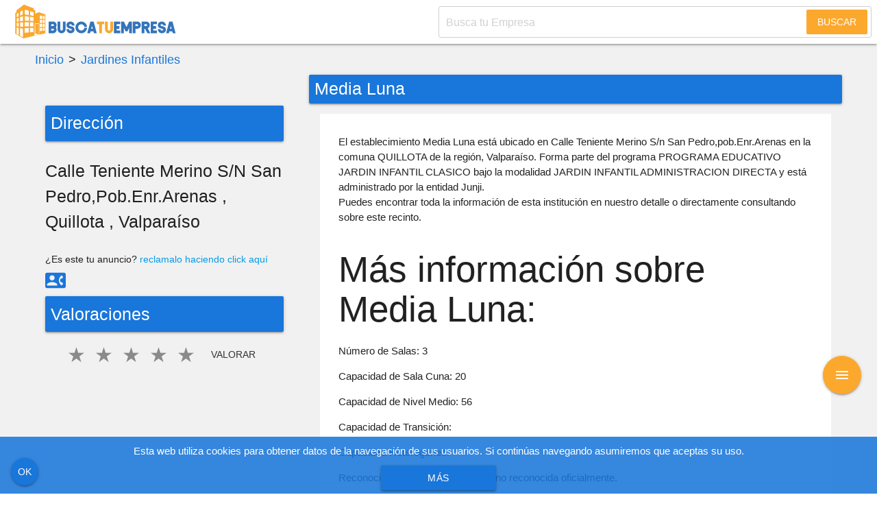

--- FILE ---
content_type: text/html; charset=UTF-8
request_url: https://buscatuempresa.cl/directorio/media-luna/
body_size: 11083
content:
<!DOCTYPE html>
<html style="margin-top:0 !important;position:relative" lang="es">

<head>
	<meta http-equiv="Content-Type" content="text/html; charset=utf-8">
			<script>
		dataLayer = [{
			ID_Usuario: 0,
			'telefono' : '',
			'empresa': ''
		}]
	</script>

	

	<link rel="canonical" href="https://buscatuempresa.cl/directorio/media-luna/" />

	<!-- Definir viewport para dispositivos web móviles -->
	<meta name="viewport" content="width=device-width, minimum-scale=1">
	<link rel="shortcut icon" href="https://buscatuempresa.cl/wp-content/themes/agmdigital/favicon.ico" />
	<link rel="pingback" href="https://buscatuempresa.cl/xmlrpc.php" />
	
	<meta name='robots' content='index, follow, max-image-preview:large, max-snippet:-1, max-video-preview:-1' />
	<style>img:is([sizes="auto" i], [sizes^="auto," i]) { contain-intrinsic-size: 3000px 1500px }</style>
	
	<!-- This site is optimized with the Yoast SEO plugin v26.4 - https://yoast.com/wordpress/plugins/seo/ -->
	<meta property="og:locale" content="es_ES" />
	<meta property="og:type" content="article" />
	<meta property="og:title" content="Media Luna - BUSCATUEMPRESA.CL" />
	<meta property="og:url" content="https://buscatuempresa.cl/directorio/media-luna/" />
	<meta property="og:site_name" content="BUSCATUEMPRESA.CL" />
	<meta name="twitter:card" content="summary_large_image" />
	<script type="application/ld+json" class="yoast-schema-graph">{"@context":"https://schema.org","@graph":[{"@type":"WebPage","@id":"https://buscatuempresa.cl/directorio/media-luna/","url":"https://buscatuempresa.cl/directorio/media-luna/","name":"Media Luna - BUSCATUEMPRESA.CL","isPartOf":{"@id":"https://buscatuempresa.cl/#website"},"datePublished":"2022-10-09T18:34:20+00:00","breadcrumb":{"@id":"https://buscatuempresa.cl/directorio/media-luna/#breadcrumb"},"inLanguage":"es","potentialAction":[{"@type":"ReadAction","target":["https://buscatuempresa.cl/directorio/media-luna/"]}]},{"@type":"BreadcrumbList","@id":"https://buscatuempresa.cl/directorio/media-luna/#breadcrumb","itemListElement":[{"@type":"ListItem","position":1,"name":"Portada","item":"https://buscatuempresa.cl/directorio/"},{"@type":"ListItem","position":2,"name":"Media Luna"}]},{"@type":"WebSite","@id":"https://buscatuempresa.cl/#website","url":"https://buscatuempresa.cl/","name":"BUSCATUEMPRESA.CL","description":"","potentialAction":[{"@type":"SearchAction","target":{"@type":"EntryPoint","urlTemplate":"https://buscatuempresa.cl/?s={search_term_string}"},"query-input":{"@type":"PropertyValueSpecification","valueRequired":true,"valueName":"search_term_string"}}],"inLanguage":"es"}]}</script>
	<!-- / Yoast SEO plugin. -->


<script type="text/javascript">
/* <![CDATA[ */
window._wpemojiSettings = {"baseUrl":"https:\/\/s.w.org\/images\/core\/emoji\/16.0.1\/72x72\/","ext":".png","svgUrl":"https:\/\/s.w.org\/images\/core\/emoji\/16.0.1\/svg\/","svgExt":".svg","source":{"concatemoji":"https:\/\/buscatuempresa.cl\/wp-includes\/js\/wp-emoji-release.min.js?ver=6.8.3"}};
/*! This file is auto-generated */
!function(s,n){var o,i,e;function c(e){try{var t={supportTests:e,timestamp:(new Date).valueOf()};sessionStorage.setItem(o,JSON.stringify(t))}catch(e){}}function p(e,t,n){e.clearRect(0,0,e.canvas.width,e.canvas.height),e.fillText(t,0,0);var t=new Uint32Array(e.getImageData(0,0,e.canvas.width,e.canvas.height).data),a=(e.clearRect(0,0,e.canvas.width,e.canvas.height),e.fillText(n,0,0),new Uint32Array(e.getImageData(0,0,e.canvas.width,e.canvas.height).data));return t.every(function(e,t){return e===a[t]})}function u(e,t){e.clearRect(0,0,e.canvas.width,e.canvas.height),e.fillText(t,0,0);for(var n=e.getImageData(16,16,1,1),a=0;a<n.data.length;a++)if(0!==n.data[a])return!1;return!0}function f(e,t,n,a){switch(t){case"flag":return n(e,"\ud83c\udff3\ufe0f\u200d\u26a7\ufe0f","\ud83c\udff3\ufe0f\u200b\u26a7\ufe0f")?!1:!n(e,"\ud83c\udde8\ud83c\uddf6","\ud83c\udde8\u200b\ud83c\uddf6")&&!n(e,"\ud83c\udff4\udb40\udc67\udb40\udc62\udb40\udc65\udb40\udc6e\udb40\udc67\udb40\udc7f","\ud83c\udff4\u200b\udb40\udc67\u200b\udb40\udc62\u200b\udb40\udc65\u200b\udb40\udc6e\u200b\udb40\udc67\u200b\udb40\udc7f");case"emoji":return!a(e,"\ud83e\udedf")}return!1}function g(e,t,n,a){var r="undefined"!=typeof WorkerGlobalScope&&self instanceof WorkerGlobalScope?new OffscreenCanvas(300,150):s.createElement("canvas"),o=r.getContext("2d",{willReadFrequently:!0}),i=(o.textBaseline="top",o.font="600 32px Arial",{});return e.forEach(function(e){i[e]=t(o,e,n,a)}),i}function t(e){var t=s.createElement("script");t.src=e,t.defer=!0,s.head.appendChild(t)}"undefined"!=typeof Promise&&(o="wpEmojiSettingsSupports",i=["flag","emoji"],n.supports={everything:!0,everythingExceptFlag:!0},e=new Promise(function(e){s.addEventListener("DOMContentLoaded",e,{once:!0})}),new Promise(function(t){var n=function(){try{var e=JSON.parse(sessionStorage.getItem(o));if("object"==typeof e&&"number"==typeof e.timestamp&&(new Date).valueOf()<e.timestamp+604800&&"object"==typeof e.supportTests)return e.supportTests}catch(e){}return null}();if(!n){if("undefined"!=typeof Worker&&"undefined"!=typeof OffscreenCanvas&&"undefined"!=typeof URL&&URL.createObjectURL&&"undefined"!=typeof Blob)try{var e="postMessage("+g.toString()+"("+[JSON.stringify(i),f.toString(),p.toString(),u.toString()].join(",")+"));",a=new Blob([e],{type:"text/javascript"}),r=new Worker(URL.createObjectURL(a),{name:"wpTestEmojiSupports"});return void(r.onmessage=function(e){c(n=e.data),r.terminate(),t(n)})}catch(e){}c(n=g(i,f,p,u))}t(n)}).then(function(e){for(var t in e)n.supports[t]=e[t],n.supports.everything=n.supports.everything&&n.supports[t],"flag"!==t&&(n.supports.everythingExceptFlag=n.supports.everythingExceptFlag&&n.supports[t]);n.supports.everythingExceptFlag=n.supports.everythingExceptFlag&&!n.supports.flag,n.DOMReady=!1,n.readyCallback=function(){n.DOMReady=!0}}).then(function(){return e}).then(function(){var e;n.supports.everything||(n.readyCallback(),(e=n.source||{}).concatemoji?t(e.concatemoji):e.wpemoji&&e.twemoji&&(t(e.twemoji),t(e.wpemoji)))}))}((window,document),window._wpemojiSettings);
/* ]]> */
</script>
<style id='wp-emoji-styles-inline-css' type='text/css'>

	img.wp-smiley, img.emoji {
		display: inline !important;
		border: none !important;
		box-shadow: none !important;
		height: 1em !important;
		width: 1em !important;
		margin: 0 0.07em !important;
		vertical-align: -0.1em !important;
		background: none !important;
		padding: 0 !important;
	}
</style>
<link rel='stylesheet' id='wp-block-library-css' href='https://buscatuempresa.cl/wp-includes/css/dist/block-library/style.min.css?ver=6.8.3' type='text/css' media='all' />
<style id='classic-theme-styles-inline-css' type='text/css'>
/*! This file is auto-generated */
.wp-block-button__link{color:#fff;background-color:#32373c;border-radius:9999px;box-shadow:none;text-decoration:none;padding:calc(.667em + 2px) calc(1.333em + 2px);font-size:1.125em}.wp-block-file__button{background:#32373c;color:#fff;text-decoration:none}
</style>
<style id='global-styles-inline-css' type='text/css'>
:root{--wp--preset--aspect-ratio--square: 1;--wp--preset--aspect-ratio--4-3: 4/3;--wp--preset--aspect-ratio--3-4: 3/4;--wp--preset--aspect-ratio--3-2: 3/2;--wp--preset--aspect-ratio--2-3: 2/3;--wp--preset--aspect-ratio--16-9: 16/9;--wp--preset--aspect-ratio--9-16: 9/16;--wp--preset--color--black: #000000;--wp--preset--color--cyan-bluish-gray: #abb8c3;--wp--preset--color--white: #ffffff;--wp--preset--color--pale-pink: #f78da7;--wp--preset--color--vivid-red: #cf2e2e;--wp--preset--color--luminous-vivid-orange: #ff6900;--wp--preset--color--luminous-vivid-amber: #fcb900;--wp--preset--color--light-green-cyan: #7bdcb5;--wp--preset--color--vivid-green-cyan: #00d084;--wp--preset--color--pale-cyan-blue: #8ed1fc;--wp--preset--color--vivid-cyan-blue: #0693e3;--wp--preset--color--vivid-purple: #9b51e0;--wp--preset--gradient--vivid-cyan-blue-to-vivid-purple: linear-gradient(135deg,rgba(6,147,227,1) 0%,rgb(155,81,224) 100%);--wp--preset--gradient--light-green-cyan-to-vivid-green-cyan: linear-gradient(135deg,rgb(122,220,180) 0%,rgb(0,208,130) 100%);--wp--preset--gradient--luminous-vivid-amber-to-luminous-vivid-orange: linear-gradient(135deg,rgba(252,185,0,1) 0%,rgba(255,105,0,1) 100%);--wp--preset--gradient--luminous-vivid-orange-to-vivid-red: linear-gradient(135deg,rgba(255,105,0,1) 0%,rgb(207,46,46) 100%);--wp--preset--gradient--very-light-gray-to-cyan-bluish-gray: linear-gradient(135deg,rgb(238,238,238) 0%,rgb(169,184,195) 100%);--wp--preset--gradient--cool-to-warm-spectrum: linear-gradient(135deg,rgb(74,234,220) 0%,rgb(151,120,209) 20%,rgb(207,42,186) 40%,rgb(238,44,130) 60%,rgb(251,105,98) 80%,rgb(254,248,76) 100%);--wp--preset--gradient--blush-light-purple: linear-gradient(135deg,rgb(255,206,236) 0%,rgb(152,150,240) 100%);--wp--preset--gradient--blush-bordeaux: linear-gradient(135deg,rgb(254,205,165) 0%,rgb(254,45,45) 50%,rgb(107,0,62) 100%);--wp--preset--gradient--luminous-dusk: linear-gradient(135deg,rgb(255,203,112) 0%,rgb(199,81,192) 50%,rgb(65,88,208) 100%);--wp--preset--gradient--pale-ocean: linear-gradient(135deg,rgb(255,245,203) 0%,rgb(182,227,212) 50%,rgb(51,167,181) 100%);--wp--preset--gradient--electric-grass: linear-gradient(135deg,rgb(202,248,128) 0%,rgb(113,206,126) 100%);--wp--preset--gradient--midnight: linear-gradient(135deg,rgb(2,3,129) 0%,rgb(40,116,252) 100%);--wp--preset--font-size--small: 13px;--wp--preset--font-size--medium: 20px;--wp--preset--font-size--large: 36px;--wp--preset--font-size--x-large: 42px;--wp--preset--spacing--20: 0.44rem;--wp--preset--spacing--30: 0.67rem;--wp--preset--spacing--40: 1rem;--wp--preset--spacing--50: 1.5rem;--wp--preset--spacing--60: 2.25rem;--wp--preset--spacing--70: 3.38rem;--wp--preset--spacing--80: 5.06rem;--wp--preset--shadow--natural: 6px 6px 9px rgba(0, 0, 0, 0.2);--wp--preset--shadow--deep: 12px 12px 50px rgba(0, 0, 0, 0.4);--wp--preset--shadow--sharp: 6px 6px 0px rgba(0, 0, 0, 0.2);--wp--preset--shadow--outlined: 6px 6px 0px -3px rgba(255, 255, 255, 1), 6px 6px rgba(0, 0, 0, 1);--wp--preset--shadow--crisp: 6px 6px 0px rgba(0, 0, 0, 1);}:where(.is-layout-flex){gap: 0.5em;}:where(.is-layout-grid){gap: 0.5em;}body .is-layout-flex{display: flex;}.is-layout-flex{flex-wrap: wrap;align-items: center;}.is-layout-flex > :is(*, div){margin: 0;}body .is-layout-grid{display: grid;}.is-layout-grid > :is(*, div){margin: 0;}:where(.wp-block-columns.is-layout-flex){gap: 2em;}:where(.wp-block-columns.is-layout-grid){gap: 2em;}:where(.wp-block-post-template.is-layout-flex){gap: 1.25em;}:where(.wp-block-post-template.is-layout-grid){gap: 1.25em;}.has-black-color{color: var(--wp--preset--color--black) !important;}.has-cyan-bluish-gray-color{color: var(--wp--preset--color--cyan-bluish-gray) !important;}.has-white-color{color: var(--wp--preset--color--white) !important;}.has-pale-pink-color{color: var(--wp--preset--color--pale-pink) !important;}.has-vivid-red-color{color: var(--wp--preset--color--vivid-red) !important;}.has-luminous-vivid-orange-color{color: var(--wp--preset--color--luminous-vivid-orange) !important;}.has-luminous-vivid-amber-color{color: var(--wp--preset--color--luminous-vivid-amber) !important;}.has-light-green-cyan-color{color: var(--wp--preset--color--light-green-cyan) !important;}.has-vivid-green-cyan-color{color: var(--wp--preset--color--vivid-green-cyan) !important;}.has-pale-cyan-blue-color{color: var(--wp--preset--color--pale-cyan-blue) !important;}.has-vivid-cyan-blue-color{color: var(--wp--preset--color--vivid-cyan-blue) !important;}.has-vivid-purple-color{color: var(--wp--preset--color--vivid-purple) !important;}.has-black-background-color{background-color: var(--wp--preset--color--black) !important;}.has-cyan-bluish-gray-background-color{background-color: var(--wp--preset--color--cyan-bluish-gray) !important;}.has-white-background-color{background-color: var(--wp--preset--color--white) !important;}.has-pale-pink-background-color{background-color: var(--wp--preset--color--pale-pink) !important;}.has-vivid-red-background-color{background-color: var(--wp--preset--color--vivid-red) !important;}.has-luminous-vivid-orange-background-color{background-color: var(--wp--preset--color--luminous-vivid-orange) !important;}.has-luminous-vivid-amber-background-color{background-color: var(--wp--preset--color--luminous-vivid-amber) !important;}.has-light-green-cyan-background-color{background-color: var(--wp--preset--color--light-green-cyan) !important;}.has-vivid-green-cyan-background-color{background-color: var(--wp--preset--color--vivid-green-cyan) !important;}.has-pale-cyan-blue-background-color{background-color: var(--wp--preset--color--pale-cyan-blue) !important;}.has-vivid-cyan-blue-background-color{background-color: var(--wp--preset--color--vivid-cyan-blue) !important;}.has-vivid-purple-background-color{background-color: var(--wp--preset--color--vivid-purple) !important;}.has-black-border-color{border-color: var(--wp--preset--color--black) !important;}.has-cyan-bluish-gray-border-color{border-color: var(--wp--preset--color--cyan-bluish-gray) !important;}.has-white-border-color{border-color: var(--wp--preset--color--white) !important;}.has-pale-pink-border-color{border-color: var(--wp--preset--color--pale-pink) !important;}.has-vivid-red-border-color{border-color: var(--wp--preset--color--vivid-red) !important;}.has-luminous-vivid-orange-border-color{border-color: var(--wp--preset--color--luminous-vivid-orange) !important;}.has-luminous-vivid-amber-border-color{border-color: var(--wp--preset--color--luminous-vivid-amber) !important;}.has-light-green-cyan-border-color{border-color: var(--wp--preset--color--light-green-cyan) !important;}.has-vivid-green-cyan-border-color{border-color: var(--wp--preset--color--vivid-green-cyan) !important;}.has-pale-cyan-blue-border-color{border-color: var(--wp--preset--color--pale-cyan-blue) !important;}.has-vivid-cyan-blue-border-color{border-color: var(--wp--preset--color--vivid-cyan-blue) !important;}.has-vivid-purple-border-color{border-color: var(--wp--preset--color--vivid-purple) !important;}.has-vivid-cyan-blue-to-vivid-purple-gradient-background{background: var(--wp--preset--gradient--vivid-cyan-blue-to-vivid-purple) !important;}.has-light-green-cyan-to-vivid-green-cyan-gradient-background{background: var(--wp--preset--gradient--light-green-cyan-to-vivid-green-cyan) !important;}.has-luminous-vivid-amber-to-luminous-vivid-orange-gradient-background{background: var(--wp--preset--gradient--luminous-vivid-amber-to-luminous-vivid-orange) !important;}.has-luminous-vivid-orange-to-vivid-red-gradient-background{background: var(--wp--preset--gradient--luminous-vivid-orange-to-vivid-red) !important;}.has-very-light-gray-to-cyan-bluish-gray-gradient-background{background: var(--wp--preset--gradient--very-light-gray-to-cyan-bluish-gray) !important;}.has-cool-to-warm-spectrum-gradient-background{background: var(--wp--preset--gradient--cool-to-warm-spectrum) !important;}.has-blush-light-purple-gradient-background{background: var(--wp--preset--gradient--blush-light-purple) !important;}.has-blush-bordeaux-gradient-background{background: var(--wp--preset--gradient--blush-bordeaux) !important;}.has-luminous-dusk-gradient-background{background: var(--wp--preset--gradient--luminous-dusk) !important;}.has-pale-ocean-gradient-background{background: var(--wp--preset--gradient--pale-ocean) !important;}.has-electric-grass-gradient-background{background: var(--wp--preset--gradient--electric-grass) !important;}.has-midnight-gradient-background{background: var(--wp--preset--gradient--midnight) !important;}.has-small-font-size{font-size: var(--wp--preset--font-size--small) !important;}.has-medium-font-size{font-size: var(--wp--preset--font-size--medium) !important;}.has-large-font-size{font-size: var(--wp--preset--font-size--large) !important;}.has-x-large-font-size{font-size: var(--wp--preset--font-size--x-large) !important;}
:where(.wp-block-post-template.is-layout-flex){gap: 1.25em;}:where(.wp-block-post-template.is-layout-grid){gap: 1.25em;}
:where(.wp-block-columns.is-layout-flex){gap: 2em;}:where(.wp-block-columns.is-layout-grid){gap: 2em;}
:root :where(.wp-block-pullquote){font-size: 1.5em;line-height: 1.6;}
</style>
<link rel='stylesheet' id='app-css-css' href='https://buscatuempresa.cl/wp-content/themes/agmdigital/dist/app.css?ver=1.0.0' type='text/css' media='all' />
<link rel="https://api.w.org/" href="https://buscatuempresa.cl/wp-json/" /><link rel="EditURI" type="application/rsd+xml" title="RSD" href="https://buscatuempresa.cl/xmlrpc.php?rsd" />
<meta name="generator" content="WordPress 6.8.3" />
<link rel='shortlink' href='https://buscatuempresa.cl/?p=41579' />
<link rel="alternate" title="oEmbed (JSON)" type="application/json+oembed" href="https://buscatuempresa.cl/wp-json/oembed/1.0/embed?url=https%3A%2F%2Fbuscatuempresa.cl%2Fdirectorio%2Fmedia-luna%2F" />
<link rel="alternate" title="oEmbed (XML)" type="text/xml+oembed" href="https://buscatuempresa.cl/wp-json/oembed/1.0/embed?url=https%3A%2F%2Fbuscatuempresa.cl%2Fdirectorio%2Fmedia-luna%2F&#038;format=xml" />
<style>:root { --primary-color: #1976da; --secondary-color: #fca82d; --primary-var-1: rgba(25, 118, 218, 0.87); --primary-var-2: rgba(25, 118, 218, 0.95); --primary-var-3: rgba(25, 118, 218, 0.50); }</style><title>Media Luna - BUSCATUEMPRESA.CL | BUSCATUEMPRESA.CL</title><link rel="icon" href="https://buscatuempresa.cl/wp-content/uploads/2019/04/cropped-favicon-buscatuempresa-1-32x32.png" sizes="32x32" />
<link rel="icon" href="https://buscatuempresa.cl/wp-content/uploads/2019/04/cropped-favicon-buscatuempresa-1-192x192.png" sizes="192x192" />
<link rel="apple-touch-icon" href="https://buscatuempresa.cl/wp-content/uploads/2019/04/cropped-favicon-buscatuempresa-1-180x180.png" />
<meta name="msapplication-TileImage" content="https://buscatuempresa.cl/wp-content/uploads/2019/04/cropped-favicon-buscatuempresa-1-270x270.png" />

	<style>
		#wpadminbar{display:none}
	</style>
</head>

<body>
	<header>
		<div class="nav-placeholder" >
			<nav id="contenido-header" class="white" >
				<div class="nav-wrapper">

					<a style="display:flex;height:99%;align-items:center" href="https://buscatuempresa.cl" class="brand-logo">
													<img src="https://buscatuempresa.cl/wp-content/uploads/2021/11/logo-buscatuempresa.svg" height="55">
											</a>

					
<form id="searchform2" class="right form-header" role="search" pattern=".{3,}" method="GET" action="https://buscatuempresa.cl/" novalidate>
	<div class="input-field busqueda-header">
		<input type="text" class="form-header-input" value="" name="s" data-title="Búsqueda" data-error="Escribe algo para buscar" placeholder="Busca tu Empresa"
			style="text-indent: 10px;border-bottom:none;height:46px;padding-left:0" required>
		<button class="btn-flat form-header__submit">Buscar</button>
	</div>
</form>

				</div>
				<div class="mitad-derecha"></div>
			</nav><!-- #site-navigation -->
		</div><!-- Fin del Placeholder -->
		<div class="clear"></div>
	</header>

	<div class="ad-slot" id="top-slot" data-slot="top-slot"></div>

	<div id="inicio" style="max-width:1200px;margin:auto;padding-bottom: 20px;" class="wrapper">

<div class="row">

			<div class="col s12  custom-breadcrumb valign-wrapper" style="font-size:18px">
			<a href="javascript:void(0)" class="weight200" style="color:var(--primary-color)">Inicio</a>
			<span class="weight200" style="margin:0 7px"> > </span>
							<a href="https://buscatuempresa.cl/directorio-de-empresas/jardines-infantiles/"  class="weight200" style="color:var(--primary-color)">Jardines Infantiles</a>
									  
		</div>
	
	<div class="col s12 m12 l4">
		<div class="logo-relacionados" style="padding:15px;max-width:250px;max-height:250px;overflow:hidden">

			
		</div>

		<div style="padding:15px;">

			<p class="white-text flow-text card-panel background-primary p-1 my-1">
				Dirección
			</p>

			<p class="flow-text direccion" id="direccion" style="text-transform:capitalize;">
				Calle Teniente Merino S/n San Pedro,pob.Enr.Arenas 								, Quillota				, Valparaíso			</p>

			
	<small class="c-reclamar-anuncio">¿Es este tu anuncio? <a href="#" class="contenido" data-form="newauthor" data-id="41579" onclick="return false">reclamalo haciendo click aquí</a></small>

	<form  class="numerotelefono c-boton-telefonos">
		<input type="hidden" name="id" value="41579">
		<button class="btn-flat" type="submit">
			<span class="weight200" >
				<i class="material-icons c-boton-telefonos__icon" >contact_phone</i>
			</span>
		</button>
	</form>

			
			
			
			<p class="white-text flow-text card-panel background-primary p-1 my-1">
				Valoraciones
			</p>

			<div class="center-align">

				
	<div class="b-estrellas-form mt-2">
		<form  class="rating" action="https://buscatuempresa.cl/wp-content/themes/agmdigital/validaciones/estrellas.php" method="post">
		<button type="submit" id="enviar-valoracion" class="btn-flat flow-text">Valorar</button>
			<input type="radio" id="rating5" name="rating" value="5"><label for="rating5" style="font-size:30px!important"></label>
			<input type="radio" id="rating4" name="rating" value="4"><label for="rating4" style="font-size:30px!important"></label>
			<input type="radio" id="rating3" name="rating" value="3"><label for="rating3" style="font-size:30px!important"></label>
			<input type="radio" id="rating2" name="rating" value="2"><label for="rating2" style="font-size:30px!important"></label>
			<input type="radio" id="rating1" name="rating" value="1"><label for="rating1" style="font-size:30px!important"></label>
		<input type="hidden" name="id" value="41579">
	<input type="hidden" name="user_id" value="0" >
	<input type="hidden" name="current_page" value="https://buscatuempresa.cl/directorio/media-luna/">
	<br> 

</form>
	</div>

			</div>

		</div>

	</div>

	<section id="" class="col s12 m8 l8">

		
			<h1 class="white-text flow-text card-panel background-primary p-1">Media Luna</h1>

			<div class="row post white mx-auto">
				<div class="col s12">
					<p>El establecimiento Media Luna está ubicado en Calle Teniente Merino S/n San Pedro,pob.Enr.Arenas en la comuna QUILLOTA de la región, Valparaíso. Forma parte del programa PROGRAMA EDUCATIVO JARDIN INFANTIL CLASICO bajo la modalidad JARDIN INFANTIL ADMINISTRACION DIRECTA y está administrado por la entidad Junji.<br /> Puedes encontrar toda la información de esta institución en nuestro detalle o directamente consultando sobre este recinto.</p>
<h2>Más información sobre Media Luna: </h2>
<p><strong>Número de Salas:</strong> 3</p>
<p><strong>Capacidad de Sala Cuna:</strong> 20</p>
<p><strong>Capacidad de Nivel Medio:</strong> 56</p>
<p><strong>Capacidad de Transición:</strong> </p>
<p><strong>Capacidad Heterogeneo:</strong> </p>
<p><strong>Reconocimiento Oficial:</strong> Institución no reconocida oficialmente.</p>
<p><strong>Horario:</strong> 8:30 A 16:30</p>
<p><strong>Número de Reconocimiento Oficial:</strong> </p>

					
					</div>

				<div class="clearfix"></div>

				
				

			</div>

		
		<div class="ad-slot" id="top-slot-1" data-slot="top-slot-1"></div>

		<div class="row post mx-auto">

			<p class="white-text flow-text card-panel background-primary p-1">OTROS LUGARES EN LA ZONA</p>

			
<div class="col s12 m12 l12 card z-depth-0  anuncio-41557" style="margin:2px!important;padding:0 !important;border:solid 1px #f2f1f1">
	
<div class="row publicacion ">
	<article class="c-anuncio">
		<div class="card-image logo-empresa">
					</div>
		<div class="card-stacked contenido-anuncio" data-form="newauthor">
			<span class="estrellas">
				

<div class="rating" action="" style="margin-bottom:0" itemprop="aggregateRating" itemscope="" itemtype="http://schema.org/AggregateRating">

	<div class="cover" ></div>   
	<span class="numero-votos" style="margin-top:7px">0</span>       	
				<input type="radio" class="estrellasvotadas"   /><label for="star5"></label>
			<input type="radio" class="estrellasvotadas"   /><label for="star4"></label>
			<input type="radio" class="estrellasvotadas"   /><label for="star3"></label>
			<input type="radio" class="estrellasvotadas"   /><label for="star2"></label>
			<input type="radio" class="estrellasvotadas"   /><label for="star1"></label>
		
			<meta itemprop="bestRating" content="5">    
		<meta itemprop="worstRating" content="1">    
		<div itemprop="itemReviewed" itemscope="" itemtype="http://schema.org/CreativeWork"></div>
	</div>
			</span>
			<div class="card-content">
								<p class="card-title title-empresa"><a href="https://buscatuempresa.cl/directorio/lugar-de-sol/"
						class="secondary-text-color">Lugar De Sol</a></p>

												<p class="col s12 m12 l12" style="margin:0;padding:0;">
					<span>Dirección: </span><span class="weight200">Pdte. Ibanez Esq. Lautaro Pob. Antuhue </span>				</p>
								<p class="col s12 m12 l12" style="margin:0;padding:0;">
					<span>Comuna: </span><span class="weight200">Puerto montt</span>				</p>
				<div class="clearfix"></div>
								<p class="col s12 m12 l12" style="margin:0;padding:0;">
									</p>
				<div class="clearfix"></div>
				
				
	<form  class="numerotelefono c-boton-telefonos">
		<input type="hidden" name="id" value="41557">
		<button class="btn-flat" type="submit">
			<span class="weight200" >
				<i class="material-icons c-boton-telefonos__icon" >contact_phone</i>
			</span>
		</button>
	</form>

	
	<small class="c-reclamar-anuncio">¿Es este tu anuncio? <a href="#" class="contenido" data-form="newauthor" data-id="41557" onclick="return false">reclamalo haciendo click aquí</a></small>

			</div>
		</div>
	</article>
</div>
</div>

<div class="col s12 m12 l12 card z-depth-0  anuncio-41588" style="margin:2px!important;padding:0 !important;border:solid 1px #f2f1f1">
	
<div class="row publicacion ">
	<article class="c-anuncio">
		<div class="card-image logo-empresa">
					</div>
		<div class="card-stacked contenido-anuncio" data-form="newauthor">
			<span class="estrellas">
				

<div class="rating" action="" style="margin-bottom:0" itemprop="aggregateRating" itemscope="" itemtype="http://schema.org/AggregateRating">

	<div class="cover" ></div>   
	<span class="numero-votos" style="margin-top:7px">0</span>       	
				<input type="radio" class="estrellasvotadas"   /><label for="star5"></label>
			<input type="radio" class="estrellasvotadas"   /><label for="star4"></label>
			<input type="radio" class="estrellasvotadas"   /><label for="star3"></label>
			<input type="radio" class="estrellasvotadas"   /><label for="star2"></label>
			<input type="radio" class="estrellasvotadas"   /><label for="star1"></label>
		
			<meta itemprop="bestRating" content="5">    
		<meta itemprop="worstRating" content="1">    
		<div itemprop="itemReviewed" itemscope="" itemtype="http://schema.org/CreativeWork"></div>
	</div>
			</span>
			<div class="card-content">
								<p class="card-title title-empresa"><a href="https://buscatuempresa.cl/directorio/mi-pequeno-mastodonte/"
						class="secondary-text-color">Mi Pequeño Mastodonte</a></p>

												<p class="col s12 m12 l12" style="margin:0;padding:0;">
					<span>Dirección: </span><span class="weight200">Calle 5 Sur 455 Los Vilos </span>				</p>
								<p class="col s12 m12 l12" style="margin:0;padding:0;">
					<span>Comuna: </span><span class="weight200">Los vilos</span>				</p>
				<div class="clearfix"></div>
								<p class="col s12 m12 l12" style="margin:0;padding:0;">
									</p>
				<div class="clearfix"></div>
				
				
	<form  class="numerotelefono c-boton-telefonos">
		<input type="hidden" name="id" value="41588">
		<button class="btn-flat" type="submit">
			<span class="weight200" >
				<i class="material-icons c-boton-telefonos__icon" >contact_phone</i>
			</span>
		</button>
	</form>

	
	<small class="c-reclamar-anuncio">¿Es este tu anuncio? <a href="#" class="contenido" data-form="newauthor" data-id="41588" onclick="return false">reclamalo haciendo click aquí</a></small>

			</div>
		</div>
	</article>
</div>
</div>

		</div>

		
	</section> <!-- Fin de main -->

</div>

</div> <!-- Fin de wrapper -->


<div class="ad-slot" id="bottom-slot" data-slot="bottom-slot"></div>

<footer id="footer" class="page-footer white" style="border-top: solid 2px var(--secondary-color); ">
	<div class="ad-slot" id="out-of-page-slot" data-slot="out-of-page-slot"></div>
	<div class="container">
		<div class="row">
			<div class="col l6 s12">
								<img src="https://buscatuempresa.cl/wp-content/uploads/2021/11/logo-buscatuempresa.svg" style="max-width:250px">
				
				<p class="center-align weight200 boton-contactar" style="clear:both;color:#787e85;cursor:pointer">
					<i class="material-icons small" style="vertical-align:middle;color:#787e85">email</i>
					contacto@buscatuempresa.cl				</p>

			</div>
			<div class="col l4 s12 left-align hide-on-small-only">
								<p class="flow-text black-text weight200" style="margin-bottom:10px">Sobre Nosotros</p>
				<p class="weight200" style="color:#787e85">
					Somos un directorio de empresas gratis diseñado para ayudar a las pymes de chile a promocionarse en un espacio que funciona como mini sitio para quienes no cuentan con una web propia.				</p>
							</div>

		</div>
	</div>
</footer>
<div id="contenedorcookieaviso">

</div>


<div id="fav-click" class="sube fixed-action-btn click-to-toggle">
	<a id="fav-button" class="btn-floating btn-large waves-effect waves-light background-secondary pulse ">
		<i class="large material-icons">menu</i>
	</a>
	<ul>
		<li><button
				class="boton-opciones contenido boton-publicaempresa btn-floating waves-effect waves-light background-secondary pulse tooltipped"
				data-position="left" data-tooltip="Publicar Anuncio Gratis" data-form="anuncio"><i
					class="publicar-empresa-fav-button material-icons">publish</i></button></li>
		<li><button
				class="inicia-sesion-fav-button contenido btn-floating waves-effect waves-light background-secondary pulse tooltipped"
				data-position="left" data-tooltip="Inicia Sesi&oacute;n" data-form="login"><i
					class="material-icons">account_circle</i></button></li>
	</ul>
</div>

		<script data-cfasync="false" type="text/javascript" id="clever-core">
		/* <![CDATA[ */
		(function (document, window) {
			var a, c = document.createElement("script"), f = window.frameElement;

			c.id = "CleverCoreLoader62041";
			c.src = "//scripts.cleverwebserver.com/d2352ada4c8b9a722081e609549512fa.js";

			c.async = !0;
			c.type = "text/javascript";
			c.setAttribute("data-target", window.name || (f && f.getAttribute("id")));
			c.setAttribute("data-callback", "put-your-callback-macro-here");

			try {
				a = parent.document.getElementsByTagName("script")[0] || document.getElementsByTagName("script")[0];
			} catch (e) {
				a = !1;
			}

			a || (a = document.getElementsByTagName("head")[0] || document.getElementsByTagName("body")[0]);
			a.parentNode.insertBefore(c, a);
		})(document, window);
		/* ]]> */
	</script>  

<script type="speculationrules">
{"prefetch":[{"source":"document","where":{"and":[{"href_matches":"\/*"},{"not":{"href_matches":["\/wp-*.php","\/wp-admin\/*","\/wp-content\/uploads\/*","\/wp-content\/*","\/wp-content\/plugins\/*","\/wp-content\/themes\/agmdigital\/*","\/*\\?(.+)"]}},{"not":{"selector_matches":"a[rel~=\"nofollow\"]"}},{"not":{"selector_matches":".no-prefetch, .no-prefetch a"}}]},"eagerness":"conservative"}]}
</script>
<script type="text/javascript" id="app-js-js-extra">
/* <![CDATA[ */
var php_data = {"theme_uri":"https:\/\/buscatuempresa.cl\/wp-content\/themes\/agmdigital","api_routes":{"api":"ned-theme\/v1","admin_ajax":"https:\/\/buscatuempresa.cl\/wp-admin\/admin-ajax.php","custom_login":"https:\/\/buscatuempresa.cl\/wp-json\/ned-theme\/v1\/custom-login","editar_empresa":"https:\/\/buscatuempresa.cl\/wp-json\/ned-theme\/v1\/editar-empresa","get_current_anuncio":"https:\/\/buscatuempresa.cl\/wp-json\/ned-theme\/v1\/get-current-anuncio","get_telefonos":"https:\/\/buscatuempresa.cl\/wp-json\/ned-theme\/v1\/get-telefonos","log_out":"https:\/\/buscatuempresa.cl\/wp-json\/ned-theme\/v1\/log-out","nueva_publicacion":"https:\/\/buscatuempresa.cl\/wp-json\/ned-theme\/v1\/nueva-publicacion","nuevo_anuncio_destacado":"https:\/\/buscatuempresa.cl\/wp-json\/ned-theme\/v1\/nuevo-anuncio-destacado","process_flow_payment_confirmation":"https:\/\/buscatuempresa.cl\/wp-json\/ned-theme\/v1\/process-flow-payment-confirmation","reset_pass":"https:\/\/buscatuempresa.cl\/wp-json\/ned-theme\/v1\/reset-pass","set_new_author":"https:\/\/buscatuempresa.cl\/wp-json\/ned-theme\/v1\/set-new-author","update_pass":"https:\/\/buscatuempresa.cl\/wp-json\/ned-theme\/v1\/update-pass","validacion_reclamo_anuncio":"https:\/\/buscatuempresa.cl\/wp-json\/ned-theme\/v1\/validacion-reclamo-anuncio","validacion_registro":"https:\/\/buscatuempresa.cl\/wp-json\/ned-theme\/v1\/validacion-registro","validacion_reset":"https:\/\/buscatuempresa.cl\/wp-json\/ned-theme\/v1\/validacion-reset"},"regiones_y_comunas":"{\"comuna\":\"Comuna\",\"region\":\"Regi\u00f3n\",\"regiones\":[{\"nombre_region\":\"Arica y Parinacota\",\"comunas\":[\"Arica\",\"Camarones\",\"Putre\",\"General Lagos\"]},{\"nombre_region\":\"Tarapac\u00e1\",\"comunas\":[\"Iquique\",\"Alto Hospicio\",\"Pozo Almonte\",\"Cami\u00f1a\",\"Colchane\",\"Huara\",\"Pica\"]},{\"nombre_region\":\"Antofagasta\",\"comunas\":[\"Antofagasta\",\"Mejillones\",\"Sierra Gorda\",\"Taltal\",\"Calama\",\"Ollag\u00fce\",\"San Pedro de Atacama\",\"Tocopilla\",\"Mar\u00eda Elena\"]},{\"nombre_region\":\"Atacama\",\"comunas\":[\"Copiap\u00f3\",\"Caldera\",\"Tierra Amarilla\",\"Cha\u00f1aral\",\"Diego de Almagro\",\"Vallenar\",\"Alto del Carmen\",\"Freirina\",\"Huasco\"]},{\"nombre_region\":\"Coquimbo\",\"comunas\":[\"La Serena\",\"Coquimbo\",\"Andacollo\",\"La Higuera\",\"Paiguano\",\"Vicu\u00f1a\",\"Illapel\",\"Canela\",\"Los Vilos\",\"Salamanca\",\"Ovalle\",\"Combarbal\u00e1\",\"Monte Patria\",\"Punitaqui\",\"R\u00edo Hurtado\"]},{\"nombre_region\":\"Valpara\u00edso\",\"comunas\":[\"Valpara\u00edso\",\"Casablanca\",\"Conc\u00f3n\",\"Juan Fern\u00e1ndez\",\"Puchuncav\u00ed\",\"Quintero\",\"Vi\u00f1a del Mar\",\"Isla de Pascua\",\"Los Andes\",\"Calle Larga\",\"Rinconada\",\"San Esteban\",\"La Ligua\",\"Cabildo\",\"Papudo\",\"Petorca\",\"Zapallar\",\"Quillota\",\"Calera\",\"Hijuelas\",\"La Cruz\",\"Nogales\",\"San Antonio\",\"Algarrobo\",\"Cartagena\",\"El Quisco\",\"El Tabo\",\"Santo Domingo\",\"San Felipe\",\"Catemu\",\"Llaillay\",\"Panquehue\",\"Putaendo\",\"Santa Mar\u00eda\",\"Quilpu\u00e9\",\"Limache\",\"Olmu\u00e9\",\"Villa Alemana\"]},{\"nombre_region\":\"Regi\u00f3n del Libertador Gral Bernardo O\u2019Higgins\",\"comunas\":[\"Rancagua\",\"Codegua\",\"Coinco\",\"Coltauco\",\"Do\u00f1ihue\",\"Graneros\",\"Las Cabras\",\"Machal\u00ed\",\"Malloa\",\"Mostazal\",\"Olivar\",\"Peumo\",\"Pichidegua\",\"Quinta de Tilcoco\",\"Rengo\",\"Requ\u00ednoa\",\"San Vicente\",\"Pichilemu\",\"La Estrella\",\"Litueche\",\"Marchihue\",\"Navidad\",\"Paredones\",\"San Fernando\",\"Ch\u00e9pica\",\"Chimbarongo\",\"Lolol\",\"Nancagua\",\"Palmilla\",\"Peralillo\",\"Placilla\",\"Pumanque\",\"Santa Cruz\"]},{\"nombre_region\":\"Regi\u00f3n del Maule\",\"comunas\":[\"Talca\",\"Constituci\u00f3n\",\"Curepto\",\"Empedrado\",\"Maule\",\"Pelarco\",\"Pencahue\",\"R\u00edo Claro\",\"San Clemente\",\"San Rafael\",\"Cauquenes\",\"Chanco\",\"Pelluhue\",\"Curic\u00f3\",\"Huala\u00f1\u00e9\",\"Licant\u00e9n\",\"Molina\",\"Rauco\",\"Romeral\",\"Sagrada Familia\",\"Teno\",\"Vichuqu\u00e9n\",\"Linares\",\"Colb\u00fan\",\"Longav\u00ed\",\"Parral\",\"ReVro\",\"San Javier\",\"Villa Alegre\",\"Yerbas Buenas\"]},{\"nombre_region\":\"Regi\u00f3n del Biob\u00edo\",\"comunas\":[\"Concepci\u00f3n\",\"Coronel\",\"Chiguayante\",\"Florida\",\"Hualqui\",\"Lota\",\"Penco\",\"San Pedro de La Paz\",\"Santa Juana\",\"Talcahuano\",\"Tom\u00e9\",\"Hualp\u00e9n\",\"Lebu\",\"Arauco\",\"Ca\u00f1ete\",\"Contulmo\",\"Curanilahue\",\"Los \u00c1lamos\",\"Tir\u00faa\",\"Los \u00c1ngeles\",\"Antuco\",\"Cabrero\",\"Laja\",\"Mulch\u00e9n\",\"Nacimiento\",\"Negrete\",\"Quilaco\",\"Quilleco\",\"San Rosendo\",\"Santa B\u00e1rbara\",\"Tucapel\",\"Yumbel\",\"Alto Biob\u00edo\"]},{\"nombre_region\":\"Regi\u00f3n de \u00d1uble\",\"comunas\":[\"Chill\u00e1n\",\"Bulnes\",\"Chill\u00e1n Viejo\",\"El Carmen\",\"Pemuco\",\"Pinto\",\"Quill\u00f3n\",\"San Ignacio\",\"Yungay\",\"Quirihue\",\"Cobquecura\",\"Coelemu\",\"Ninhue\",\"Portezuelo\",\"R\u00e1nquil\",\"Treguaco\",\"San Carlos\",\"Coihueco\",\"\u00d1iqu\u00e9n\",\"San Fabi\u00e1n\",\"San Nicol\u00e1s\"]},{\"nombre_region\":\"Regi\u00f3n de la Araucan\u00eda\",\"comunas\":[\"Temuco\",\"Carahue\",\"Cunco\",\"Curarrehue\",\"Freire\",\"Galvarino\",\"Gorbea\",\"Lautaro\",\"Loncoche\",\"Melipeuco\",\"Nueva Imperial\",\"Padre las Casas\",\"Perquenco\",\"Pitrufqu\u00e9n\",\"Puc\u00f3n\",\"Saavedra\",\"Teodoro Schmidt\",\"Tolt\u00e9n\",\"Vilc\u00fan\",\"Villarrica\",\"Cholchol\",\"Angol\",\"Collipulli\",\"Curacaut\u00edn\",\"Ercilla\",\"Lonquimay\",\"Los Sauces\",\"Lumaco\",\"Pur\u00e9n\",\"Renaico\",\"Traigu\u00e9n\",\"Victoria\"]},{\"nombre_region\":\"Regi\u00f3n de Los R\u00edos\",\"comunas\":[\"Valdivia\",\"Corral\",\"Lanco\",\"Los Lagos\",\"M\u00e1fil\",\"Mariquina\",\"Paillaco\",\"Panguipulli\",\"La Uni\u00f3n\",\"Futrono\",\"Lago Ranco\",\"R\u00edo Bueno\"]},{\"nombre_region\":\"Regi\u00f3n de Los Lagos\",\"comunas\":[\"Puerto Montt\",\"Calbuco\",\"Cocham\u00f3\",\"Fresia\",\"FruVllar\",\"Los Muermos\",\"Llanquihue\",\"Maull\u00edn\",\"Puerto Varas\",\"Castro\",\"Ancud\",\"Chonchi\",\"Curaco de V\u00e9lez\",\"Dalcahue\",\"Puqueld\u00f3n\",\"Queil\u00e9n\",\"Quell\u00f3n\",\"Quemchi\",\"Quinchao\",\"Osorno\",\"Puerto Octay\",\"Purranque\",\"Puyehue\",\"R\u00edo Negro\",\"San Juan de la Costa\",\"San Pablo\",\"Chait\u00e9n\",\"Futaleuf\u00fa\",\"Hualaihu\u00e9\",\"Palena\"]},{\"nombre_region\":\"Regi\u00f3n Ais\u00e9n del Gral Carlos Ib\u00e1\u00f1ez del Campo\",\"comunas\":[\"Coihaique\",\"Lago Verde\",\"Ais\u00e9n\",\"Cisnes\",\"Guaitecas\",\"Cochrane\",\"O\u2019Higgins\",\"Tortel\",\"Chile Chico\",\"R\u00edo Ib\u00e1\u00f1ez\"]},{\"nombre_region\":\"Regi\u00f3n de Magallanes y de la Ant\u00e1rtica Chilena\",\"comunas\":[\"Punta Arenas\",\"Laguna Blanca\",\"R\u00edo Verde\",\"San Gregorio\",\"Cabo de Hornos (Ex Navarino)\",\"Ant\u00e1rVca\",\"Porvenir\",\"Primavera\",\"Timaukel\",\"Natales\",\"Torres del Paine\"]},{\"nombre_region\":\"Regi\u00f3n Metropolitana de Santiago\",\"comunas\":[\"Cerrillos\",\"Cerro Navia\",\"Conchal\u00ed\",\"El Bosque\",\"Estaci\u00f3n Central\",\"Huechuraba\",\"Independencia\",\"La Cisterna\",\"La Florida\",\"La Granja\",\"La Pintana\",\"La Reina\",\"Las Condes\",\"Lo Barnechea\",\"Lo Espejo\",\"Lo Prado\",\"Macul\",\"Maip\u00fa\",\"\u00d1u\u00f1oa\",\"Pedro Aguirre Cerda\",\"Pe\u00f1alol\u00e9n\",\"Providencia\",\"Pudahuel\",\"Quilicura\",\"Quinta Normal\",\"Recoleta\",\"Renca\",\"San Joaqu\u00edn\",\"San Miguel\",\"San Ram\u00f3n\",\"Santiago\",\"Vitacura\",\"Puente Alto\",\"Pirque\",\"San Jos\u00e9 de Maipo\",\"Colina\",\"Lampa\",\"TilVl\",\"San Bernardo\",\"Buin\",\"Calera de Tango\",\"Paine\",\"Melipilla\",\"Alhu\u00e9\",\"Curacav\u00ed\",\"Mar\u00eda Pinto\",\"San Pedro\",\"Talagante\",\"El Monte\",\"Isla de Maipo\",\"Padre Hurtado\",\"Pe\u00f1aflor\"]}]}","cod_telf":"+56","theme_data":{"post_type":"Directorio","post_type_slug":"directorio","taxonomy":"Directorio de Empresas","taxonomy_slug":"directorio-de-empresas","description":"Somos un directorio de empresas gratis dise\u00f1ado para ayudar a las pymes de chile a promocionarse en un espacio que funciona como mini sitio para quienes no cuentan con una web propia.","logo":"33349","fondo_fixed":"","imagen_mujer":"","pais":"cl","habilitar_banner_destacado":"1","tag_manager":"GTM-NXB7LFD","home_url":"https:\/\/buscatuempresa.cl"}};
var octogone_advertising_config = {"meta":{"post_id":"0","term_id":"0","permalink":"","page_type":"portada","disable_ads":false,"keywords":""},"display":{"ad_unit":"\/22465393282\/smart-banner-1","layout_slots":[{"id":"out-of-page-slot","sizeMap":"topSizeMap","restrict":"","declared":"Enabled","outOfPage":"Enabled","outOfPageIntersitial":"Enabled"},{"id":"bottom-slot","sizeMap":"topSizeMap","restrict":"","declared":"Enabled","outOfPage":"","outOfPageIntersitial":"Enabled"},{"id":"top-slot","sizeMap":"topSizeMap","restrict":"","declared":"Enabled","outOfPage":"","outOfPageIntersitial":"Enabled"},{"id":"top-slot-1","sizeMap":"topSizeMap","restrict":"","declared":"Enabled","outOfPage":"","outOfPageIntersitial":"Enabled"},{"id":"side-slot","sizeMap":"mpuSizeMap","restrict":"","declared":"Enabled","outOfPage":"","outOfPageIntersitial":"Enabled"}]},"video":{"tags":{"pre":"","mid":"","post":""},"config":{"min_duration_in_minutes_for_midroll":"","mid_roll_interval_in_minutes":""}}};
/* ]]> */
</script>
<script type="text/javascript" src="https://buscatuempresa.cl/wp-content/themes/agmdigital/dist/app.js?ver=1.0.0" id="app-js-js"></script>


</body>

<script>'undefined'=== typeof _trfq || (window._trfq = []);'undefined'=== typeof _trfd && (window._trfd=[]),_trfd.push({'tccl.baseHost':'secureserver.net'},{'ap':'cpsh-oh'},{'server':'p3plzcpnl508642'},{'dcenter':'p3'},{'cp_id':'10198342'},{'cp_cl':'8'}) // Monitoring performance to make your website faster. If you want to opt-out, please contact web hosting support.</script><script src='https://img1.wsimg.com/traffic-assets/js/tccl.min.js'></script></html>


--- FILE ---
content_type: text/html; charset=utf-8
request_url: https://www.google.com/recaptcha/api2/aframe
body_size: 267
content:
<!DOCTYPE HTML><html><head><meta http-equiv="content-type" content="text/html; charset=UTF-8"></head><body><script nonce="AFMEYEyI6ht_Rfyxg6zRMw">/** Anti-fraud and anti-abuse applications only. See google.com/recaptcha */ try{var clients={'sodar':'https://pagead2.googlesyndication.com/pagead/sodar?'};window.addEventListener("message",function(a){try{if(a.source===window.parent){var b=JSON.parse(a.data);var c=clients[b['id']];if(c){var d=document.createElement('img');d.src=c+b['params']+'&rc='+(localStorage.getItem("rc::a")?sessionStorage.getItem("rc::b"):"");window.document.body.appendChild(d);sessionStorage.setItem("rc::e",parseInt(sessionStorage.getItem("rc::e")||0)+1);localStorage.setItem("rc::h",'1768483312375');}}}catch(b){}});window.parent.postMessage("_grecaptcha_ready", "*");}catch(b){}</script></body></html>

--- FILE ---
content_type: image/svg+xml
request_url: https://buscatuempresa.cl/wp-content/uploads/2021/11/logo-buscatuempresa.svg
body_size: 2451
content:
<?xml version="1.0" encoding="utf-8"?>
<!-- Generator: Adobe Illustrator 16.0.0, SVG Export Plug-In . SVG Version: 6.00 Build 0)  -->
<!DOCTYPE svg PUBLIC "-//W3C//DTD SVG 1.1//EN" "http://www.w3.org/Graphics/SVG/1.1/DTD/svg11.dtd">
<svg version="1.1" id="Layer_1" xmlns="http://www.w3.org/2000/svg" xmlns:xlink="http://www.w3.org/1999/xlink" x="0px" y="0px"
	 width="3562px" height="696px" viewBox="0 0 3562 696" enable-background="new 0 0 3562 696" xml:space="preserve">
<g>
	<g>
		<polygon fill="none" points="343.29,184.64 312.01,204.23 312.01,264.17 343.29,251.01 		"/>
		<rect x="311.84" y="371.28" fill="none" width="33.33" height="64.92"/>
		<polygon fill="none" points="306.48,572.26 344.49,593.9 344.49,462.91 306.48,462.91 		"/>
		<polygon fill="none" points="312.01,346.87 345.34,346.87 345.49,280.11 312.01,288.39 		"/>
		<path fill="#FAA82D" d="M628.31,137.17v-32.16L443.52,33.66L304.33,142.44l-0.39,37.13l-20.07,8.48v382.46l151.46,87.91
			l203.51-50.49l16.37-467.83L628.31,137.17z M374.729,165.633l45.906-25.146v74.268l-45.906,24.562V165.633z M371.854,265.488
			l53.313-15.79v86.551l-53.313,4.094V265.488z M312.01,204.23l31.28-19.59v66.37l-31.28,13.16V204.23z M344.49,593.9l-38.01-21.641
			V462.91h38.01V593.9z M345.17,436.2h-33.33v-64.92h33.33V436.2z M345.34,346.87h-33.33v-58.48l33.48-8.28L345.34,346.87z
			 M424.801,636.979L371,608.907V470.118l53.801,7.797V636.979z M427.822,443.214h-53.801v-80.119h53.801V443.214z M458.719,128.743
			l76.023,18.617V230.4l-76.023-17.544V128.743z M532.404,547.895l-74.465,6.237v-86.159h74.465V547.895z M532.404,435.417h-76.023
			v-73.879h76.023V435.417z M538.252,332.739h-79.533v-87.526l79.533,14.425V332.739z M620.124,539.427l-63.159,6.713v-81.873
			h63.159V539.427z M620.124,435.417h-63.159v-73.879h63.159V435.417z M622.462,333.907h-63.159v-74.852l63.159,8.771V333.907z
			 M622.462,242.875L559.303,230.4v-73.685l63.159,18.324V242.875z"/>
	</g>
	<polygon fill="none" points="312.008,346.87 345.342,346.87 345.488,280.108 312.008,288.391 	"/>
</g>
<polygon fill="#FFFFFF" points="655.21,568.167 720.708,584.542 720.708,392.729 655.21,392.729 "/>
<g>
	<path fill="#FAA82D" d="M720.708,172.846l-81.871,36.061v173.297h88.889v201.754l-88.889,18.971v5.006l203.748-44.444v-346.2
		L720.708,172.846z M792.757,242.875l35.087,6.981v51.499h-35.087V242.875z M792.757,317.241h35.087v57.311h-35.087V317.241z
		 M792.757,388.001h35.087v60.82h-35.087V388.001z M740.71,235.371l39.766,6.625v59.458H740.71V235.371z M740.71,315.194h39.766
		v58.481H740.71V315.194z M740.71,388.001h39.766v60.82H740.71V388.001z M780.767,518.116l-40.057,6.58v-59.649h40.057V518.116z
		 M831.938,511.246l-39.766,6.87v-53.654l39.766,0.585V511.246z"/>
	<polygon fill="#FAA82D" points="655.21,568.167 720.708,584.542 720.708,392.729 655.21,392.729 	"/>
	<polygon fill="none" points="780.476,241.996 740.71,235.371 740.71,301.453 780.476,301.453 	"/>
</g>
<g>
	<line fill="none" x1="3873.38" y1="493.314" x2="3873.38" y2="607.934"/>
</g>
<g>
	<rect x="900" y="347" fill="none" width="2400" height="304"/>
	<path fill="#3474BA" d="M900,347h83.008c18.371,0,34.033,6.475,46.982,19.424s19.424,28.611,19.424,46.982
		c0,15.828-4.814,29.662-14.443,41.504c9.629,11.844,14.443,25.678,14.443,41.504c0,18.373-6.475,34.033-19.424,46.982
		s-28.611,19.424-46.982,19.424H900V347z M949.805,430.008h33.203c4.537,0,8.438-1.632,11.704-4.897
		c3.264-3.264,4.897-7.165,4.897-11.704c0-4.537-1.634-8.438-4.897-11.704c-3.266-3.264-7.167-4.897-11.704-4.897h-33.203V430.008z
		 M949.805,479.813v33.203h33.203c4.537,0,8.438-1.632,11.704-4.897c3.264-3.264,4.897-7.165,4.897-11.704
		c0-4.537-1.634-8.438-4.897-11.704c-3.266-3.264-7.167-4.897-11.704-4.897H949.805z"/>
	<path fill="#3474BA" d="M1066.016,347h49.805v141.113c0,6.863,2.434,12.729,7.305,17.598c4.869,4.871,10.734,7.305,17.598,7.305
		c6.861,0,12.727-2.434,17.598-7.305c4.869-4.869,7.305-10.734,7.305-17.598V347h49.805v141.113
		c0,20.586-7.305,38.184-21.914,52.793s-32.207,21.914-52.793,21.914s-38.184-7.305-52.793-21.914s-21.914-32.207-21.914-52.793V347
		z"/>
	<path fill="#3474BA" d="M1381.445,496.414c0,20.586-7.305,36.801-21.914,48.643c-14.609,11.844-32.207,17.764-52.793,17.764
		s-38.184-7.305-52.793-21.914s-21.914-32.207-21.914-52.793h49.805c0,11.289,2.434,18.262,7.305,20.918
		c4.869,2.656,10.734,3.984,17.598,3.984c6.861,0,12.727-1.051,17.598-3.154c4.869-2.102,7.305-6.584,7.305-13.447
		c0-8.854-16.602-17.154-49.805-24.902c-33.203-7.746-49.805-27.115-49.805-58.105c0-20.586,7.305-36.799,21.914-48.643
		c14.609-11.842,32.207-17.764,52.793-17.764s38.184,7.305,52.793,21.914s21.914,32.207,21.914,52.793h-49.805
		c0-11.289-2.436-18.262-7.305-20.918c-4.871-2.656-10.736-3.984-17.598-3.984c-6.863,0-12.729,1.053-17.598,3.154
		c-4.871,2.104-7.305,6.586-7.305,13.447c0,8.855,16.602,17.156,49.805,24.902C1364.844,446.057,1381.445,465.426,1381.445,496.414z
		"/>
	<path fill="#3474BA" d="M1563.564,463.211h49.971c-1.771,26.23-12.176,48.865-31.211,67.9
		c-21.141,21.141-46.596,31.709-76.367,31.709c-29.773,0-55.2-10.542-76.284-31.626s-31.626-46.511-31.626-76.284
		c0-29.771,10.542-55.2,31.626-76.284S1476.184,347,1505.957,347c29.771,0,55.227,10.516,76.367,31.543
		c19.035,19.148,29.439,41.836,31.211,68.066h-49.971c-1.66-12.506-7.139-23.463-16.436-32.871
		c-11.4-11.289-25.125-16.934-41.172-16.934c-16.049,0-29.745,5.673-41.089,17.017c-11.346,11.346-17.017,25.042-17.017,41.089
		c0,16.049,5.671,29.745,17.017,41.089c11.344,11.346,25.04,17.017,41.089,17.017c16.047,0,29.771-5.699,41.172-17.1
		C1556.426,486.619,1561.904,475.719,1563.564,463.211z"/>
	<path fill="#3474BA" d="M1732.568,529.617h-54.785l-8.965,33.203h-51.631L1675.127,347h60.098l57.939,215.82h-51.631
		L1732.568,529.617z M1691.064,479.813h28.223l-14.111-52.461L1691.064,479.813z"/>
	<path fill="#FAA82D" d="M1887.793,396.805V562.82h-49.805V396.805h-41.504V347h132.813v49.805H1887.793z"/>
	<path fill="#FAA82D" d="M1945.898,347h49.805v141.113c0,6.863,2.434,12.729,7.305,17.598c4.869,4.871,10.734,7.305,17.598,7.305
		c6.861,0,12.727-2.434,17.598-7.305c4.869-4.869,7.305-10.734,7.305-17.598V347h49.805v141.113
		c0,20.586-7.305,38.184-21.914,52.793s-32.207,21.914-52.793,21.914s-38.184-7.305-52.793-21.914s-21.914-32.207-21.914-52.793V347
		z"/>
	<path fill="#3474BA" d="M2228.125,347v49.805h-66.406v33.203h49.805v49.805h-49.805v33.203h66.406v49.805h-116.211V347H2228.125z"
		/>
	<path fill="#3474BA" d="M2294.531,460.555V562.82h-49.805V347h51.133l48.477,102.432L2392.813,347h51.133v215.82h-49.805V460.555
		l-32.705,69.063h-34.199L2294.531,460.555z"/>
	<path fill="#3474BA" d="M2460.547,347h83.008c18.371,0,34.033,6.475,46.982,19.424s19.424,28.611,19.424,46.982
		c0,18.373-6.475,34.033-19.424,46.982s-28.611,19.424-46.982,19.424h-33.203v83.008h-49.805V347z M2510.352,396.805v33.203h33.203
		c4.537,0,8.438-1.632,11.704-4.897c3.264-3.264,4.897-7.165,4.897-11.704c0-4.537-1.634-8.438-4.897-11.704
		c-3.266-3.264-7.167-4.897-11.704-4.897H2510.352z"/>
	<path fill="#3474BA" d="M2626.563,347h83.008c18.371,0,34.033,6.475,46.982,19.424s19.424,28.611,19.424,46.982
		c0,18.373-6.475,34.033-19.424,46.982c-5.424,5.424-11.346,9.74-17.764,12.949l47.813,89.482h-55.117l-44.326-83.008h-10.791
		v83.008h-49.805V347z M2676.367,396.805v33.203h33.203c4.537,0,8.438-1.632,11.704-4.897c3.264-3.264,4.897-7.165,4.897-11.704
		c0-4.537-1.634-8.438-4.897-11.704c-3.266-3.264-7.167-4.897-11.704-4.897H2676.367z"/>
	<path fill="#3474BA" d="M2908.789,347v49.805h-66.406v33.203h49.805v49.805h-49.805v33.203h66.406v49.805h-116.211V347H2908.789z"
		/>
	<path fill="#3474BA" d="M3074.805,496.414c0,20.586-7.305,36.801-21.914,48.643c-14.609,11.844-32.207,17.764-52.793,17.764
		s-38.184-7.305-52.793-21.914s-21.914-32.207-21.914-52.793h49.805c0,11.289,2.434,18.262,7.305,20.918
		c4.869,2.656,10.734,3.984,17.598,3.984c6.861,0,12.727-1.051,17.598-3.154c4.869-2.102,7.305-6.584,7.305-13.447
		c0-8.854-16.602-17.154-49.805-24.902c-33.203-7.746-49.805-27.115-49.805-58.105c0-20.586,7.305-36.799,21.914-48.643
		c14.609-11.842,32.207-17.764,52.793-17.764s38.184,7.305,52.793,21.914s21.914,32.207,21.914,52.793H3025
		c0-11.289-2.436-18.262-7.305-20.918c-4.871-2.656-10.736-3.984-17.598-3.984c-6.863,0-12.729,1.053-17.598,3.154
		c-4.871,2.104-7.305,6.586-7.305,13.447c0,8.855,16.602,17.156,49.805,24.902C3058.203,446.057,3074.805,465.426,3074.805,496.414z
		"/>
	<path fill="#3474BA" d="M3193.506,529.617h-54.785l-8.965,33.203h-51.631L3136.064,347h60.098l57.939,215.82h-51.631
		L3193.506,529.617z M3152.002,479.813h28.223l-14.111-52.461L3152.002,479.813z"/>
</g>
<g>
</g>
<g>
</g>
<g>
</g>
<g>
</g>
<g>
</g>
<g>
</g>
</svg>
